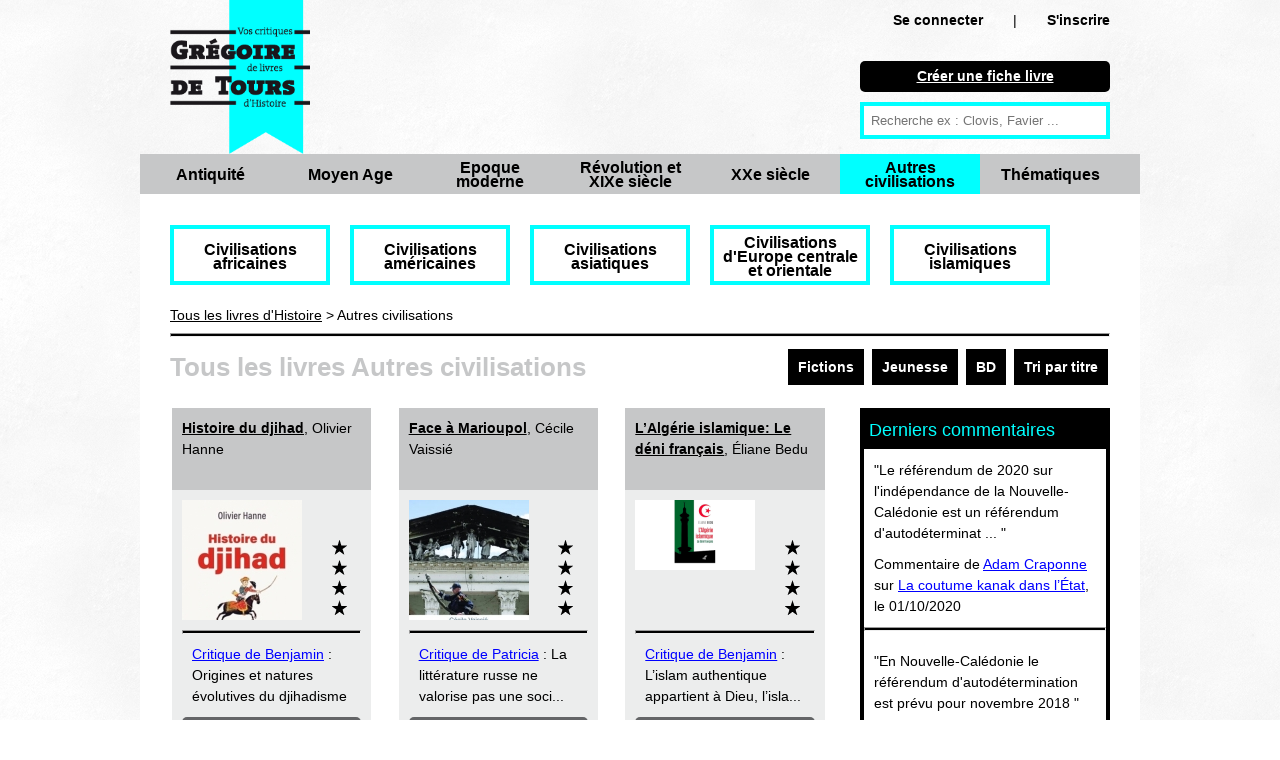

--- FILE ---
content_type: text/html; charset=UTF-8
request_url: https://www.gregoiredetours.fr/livres-histoire/autres-civilisations/?page=2
body_size: 6178
content:
<!doctype html>
<!--[if lte IE 7]> <html class="no-js ie67 ie678" lang="fr"> <![endif]-->
<!--[if IE 8]> <html class="no-js ie8 ie678" lang="fr"> <![endif]-->
<!--[if IE 9]> <html class="no-js ie9" lang="fr"> <![endif]-->
<!--[if gt IE 9]> <!--><html class="no-js" lang="fr"> <!--<![endif]-->
<head>
		<meta charset="UTF-8">
		<!--[if IE]><meta http-equiv="X-UA-Compatible" content="IE=edge"><![endif]-->
		<link href="/img/favicon.ico" rel="icon" />
		<meta name="viewport" content="initial-scale=1.0" />
		<meta http-equiv="Content-Type" content="text/html; charset=UTF-8" />
				<meta name="application-name" content="Grégoire de Tours"/>
		
		<title>Livres d'Histoire Autres civilisations : résumés critiques et avis des lecteurs (p.2) - Grégoire de Tours</title><meta name="description" content="Livres Autres civilisations commentés par les lecteurs passionnés d&#039;Histoire (page 2), Histoire du djihad de Olivier Hanne, Face à Marioupol de Cécile Vaissié,  ...">
<meta name="" content="PREPEND">		
<link href="/css/knacss.css" media="all" rel="stylesheet" type="text/css" />
<link href="/css/styles.css" media="all" rel="stylesheet" type="text/css" />
<link href="/img/favicon.ico" rel="shortcut icon" type="image/vnd.microsoft.icon" />              

                <!--[if lt IE 9]><script type="text/javascript" src="/js/html5.js"></script><![endif]-->                                      
<script>
  (function(i,s,o,g,r,a,m){i['GoogleAnalyticsObject']=r;i[r]=i[r]||function(){
  (i[r].q=i[r].q||[]).push(arguments)},i[r].l=1*new Date();a=s.createElement(o),
  m=s.getElementsByTagName(o)[0];a.async=1;a.src=g;m.parentNode.insertBefore(a,m)
  })(window,document,'script','//www.google-analytics.com/analytics.js','ga');

  ga('create', 'UA-46068059-1', 'gregoiredetours.fr');
  ga('send', 'pageview');
</script>             
                      
                                      
</head>

<body>

<div id="fb-root"></div>
<script>(function(d, s, id) {
  var js, fjs = d.getElementsByTagName(s)[0];
  if (d.getElementById(id)) return;
  js = d.createElement(s); js.id = id;
  js.src = "//connect.facebook.net/en_US/all.js#xfbml=1";
  fjs.parentNode.insertBefore(js, fjs);
}(document, 'script', 'facebook-jssdk'));</script>

	<header id="header" role="banner" class="line mw1000p center">
		<a class="left mrm mll" href="/" title="retour à la page d'accueil">
			<img class="w140p mw100p" src="/img/logo_gdt.png" alt="Grégoire de Tours : vos critiques de livres d'Histoire" />
		</a>
		<div class="mod right w25 mrl mts mbs novisited mobnmt"> 			<div class="ofs txtright">
				<span class="strong"><a rel="nofollow" class="txtblack nodecoration nowrap" href="/connexion/">Se connecter</a></span><span class="mll mrl">|</span><span class="strong"><a rel="nofollow" class="txtblack nodecoration " href="/creer-un-compte/">S'inscrire</a></span>        	</div>
        				
        	<nav id="mobilenavigation" style="display:none;">
				<ul>
			  
			  <li><a rel="nofollow" href="/connexion/">Se connecter</a></li><li><a rel="nofollow" href="/creer-un-compte/">S'inscrire</a></li>				<li><a href="/nouvelle-fiche-livre/">Créer une fiche livre</a></li>
			  	<li class="">
	        		<a title="Antiquité" href="/livres-histoire/antiquite/">Antiquité</a>
        		</li>
        		<li class="">
	        		<a title="Moyen Age" href="/livres-histoire/moyen-age/">Moyen Age</a>
        		</li>
        		<li class="">
	        		<a title="Epoque moderne" href="/livres-histoire/epoque-moderne/">Epoque moderne</a>
        		</li>
        		<li class="">
	        		<a title="Révolution et XIXe siècle" href="/livres-histoire/revolution-xixe-siecle/">Révolution et XIXe siècle</a>
        		</li>
        		<li class="">
	        		<a title="XXe siècle" href="/livres-histoire/xxe-siecle/">XXe siècle</a>
        		</li>
        		<li class="strong">
	        		<a title="Autres civilisations" href="/livres-histoire/autres-civilisations/">Autres civilisations </a>
        		</li>
        		<li class="">
	        		<a title="Thématiques" href="/livres-histoire/thematiques/">Thématiques</a>
        		</li>
			  
			  </ul>
			</nav>
			
			<div class="mtl ofs">
				<p class="black rounded pa5 plm prm mbs txtcenter">
			    	<a class="txtwhite strong" href="/nouvelle-fiche-livre/">
			    		Créer une fiche livre
			    	</a>
			    </p>
						
			
				<form action="/recherche" method="get" class="ofs ma0 pa0">
					<input type="text" name="q" id="q" placeholder="Recherche ex : Clovis, Favier ..." />
				</form>
			</div>
					</div>
		
		    	<nav id="navigation" role="navigation" class="ofs line grey">
    		<ul class="pa0" id="categories">
		        	<li class="left grey w140p pls prs txtcenter vam ">
		        		<p class="inbl vam lh1">
		        			<a class="txtblack strong big nodecoration" title="Antiquité" href="/livres-histoire/antiquite/">Antiquité</a>
	        			</p>
						<span></span>
	        		</li>
	        		<li class="left grey w140p pls prs txtcenter vam ">
		        		<p class="inbl vam lh1">
		        			<a class="txtblack strong big nodecoration" title="Moyen Age" href="/livres-histoire/moyen-age/">Moyen Age</a>
	        			</p>
						<span></span>
	        		</li>
	        		<li class="left grey w140p pls prs txtcenter vam ">
		        		<p class="inbl vam lh1">
		        			<a class="txtblack strong big nodecoration" title="Epoque moderne" href="/livres-histoire/epoque-moderne/">Epoque moderne</a>
	        			</p>
						<span></span>
	        		</li>
	        		<li class="left grey w140p pls prs txtcenter vam ">
		        		<p class="inbl vam lh1">
		        			<a class="txtblack strong big nodecoration" title="Révolution et XIXe siècle" href="/livres-histoire/revolution-xixe-siecle/">Révolution et XIXe siècle</a>
	        			</p>
						<span></span>
	        		</li>
	        		<li class="left grey w140p pls prs txtcenter vam ">
		        		<p class="inbl vam lh1">
		        			<a class="txtblack strong big nodecoration" title="XXe siècle" href="/livres-histoire/xxe-siecle/">XXe siècle</a>
	        			</p>
						<span></span>
	        		</li>
	        		<li class="left grey w140p pls prs txtcenter vam blue selected2l">
		        		<p class="inbl vam lh1">
		        			<a class="txtblack strong big nodecoration" title="Autres civilisations" href="/livres-histoire/autres-civilisations/">Autres civilisations </a>
	        			</p>
						<span></span>
	        		</li>
	        		<li class="left grey w140p pls prs txtcenter vam ">
		        		<p class="inbl vam lh1">
		        			<a class="txtblack strong big nodecoration" title="Thématiques" href="/livres-histoire/thematiques/">Thématiques</a>
	        			</p>
						<span></span>
	        		</li>
	        		
	    		</ul>
    	</nav>
    		</header>
	<section class="mw1000p center mod white pbl">﻿	<section class="mod line mts mbs mll mrl">
			<ul id="subcategories" class="mod ma0 pa0 mbm">
	
						<li class="bbblue vam left mrm w160p txtcenter ">
					<p class="inbl vam lh1">
						<a class="txtblack big nodecoration strong txtcenter" href="/autres-civilisations/civilisations-africaines/" title="Civilisations africaines">
							Civilisations africaines						</a>
					</p>
					<span></span>
				</li>
						<li class="bbblue vam left mrm w160p txtcenter ">
					<p class="inbl vam lh1">
						<a class="txtblack big nodecoration strong txtcenter" href="/autres-civilisations/civilisations-americaines/" title="Civilisations américaines">
							Civilisations américaines						</a>
					</p>
					<span></span>
				</li>
						<li class="bbblue vam left mrm w160p txtcenter ">
					<p class="inbl vam lh1">
						<a class="txtblack big nodecoration strong txtcenter" href="/autres-civilisations/civilisations-asiatiques/" title="Civilisations asiatiques">
							Civilisations asiatiques						</a>
					</p>
					<span></span>
				</li>
						<li class="bbblue vam left mrm w160p txtcenter ">
					<p class="inbl vam lh1">
						<a class="txtblack big nodecoration strong txtcenter" href="/autres-civilisations/civilisations-europe-centrale-orientale/" title="Civilisations d'Europe centrale et orientale">
							Civilisations d'Europe centrale et orientale						</a>
					</p>
					<span></span>
				</li>
						<li class="bbblue vam left mrm w160p txtcenter ">
					<p class="inbl vam lh1">
						<a class="txtblack big nodecoration strong txtcenter" href="/autres-civilisations/civilisations-islamiques/" title="Civilisations islamiques">
							Civilisations islamiques						</a>
					</p>
					<span></span>
				</li>
			
			</ul>
	
	<div class="breadcrumb">
	<a href="/">Tous les livres d'Histoire</a> > Autres civilisations	</div>

		
	<hr class="line black h4p mbs ofs">
	
		
				<div class="line right sort mts ofs">
			<span class="black mavs pas strong"><a href="/livres-histoire/autres-civilisations/filtre/fiction/" class="txtwhite nodecoration">Fictions</a></span> 
			<span class="black mavs pas strong"><a href="/livres-histoire/autres-civilisations/filtre/jeunesse/" class="txtwhite nodecoration">Jeunesse</a></span> 
			<span class="black mavs pas strong"><a href="/livres-histoire/autres-civilisations/filtre/bd/" class="txtwhite nodecoration">BD</a></span>
			<span class="black mavs pas strong"><a href="/livres-histoire/autres-civilisations/tri-par/titre/" class="txtwhite nodecoration">Tri par titre</a></span> 
					</div>
	
		
	<h1 class="txtgrey strong mt0 mbs">Tous les livres Autres civilisations</h1>
		
	</section>
	
<section class="mod mll left w66" role="main">
	
	<ul class="autogrid3-5">
		<li class="lightgrey mbm mrs">
		<p class="grey pas mh82">
	    		    	<a class="strong txtblack" href="/autres-civilisations/civilisations-islamiques/olivier-hanne-histoire-du-djihad/">Histoire du djihad</a>, Olivier Hanne				        		</p>
		<p class="w20 ptl right">
			<img src="/img/stars/4.png" />
		</p>
		<p class="mod mas left h120p w66">
			<a href="/autres-civilisations/civilisations-islamiques/olivier-hanne-histoire-du-djihad/">
	    			    			<img src="/img/livre/olivier-hanne-histoire-du-djihad_thumb.jpg" title="Histoire du djihad" alt="Histoire du djihad" />
	    			    	</a>
		</p>
				 
		<hr class="line mls mrs black h4p" />
		
		<p class="mas mlm mrm">
	    	    	<a href="/autres-civilisations/civilisations-islamiques/olivier-hanne-histoire-du-djihad/">
	    							<a href="/autres-civilisations/civilisations-islamiques/olivier-hanne-histoire-du-djihad/">
						Critique de Benjamin</a> : 
					Origines et natures évolutives du djihadisme	    		
	    	</a>
	    	    </p>
	    <p class="darkgrey rounded pa5 plm prm mas txtcenter">
	    	<a class="txtwhite strong novisited" href="/ecrire-un-avis/olivier-hanne-histoire-du-djihad/">
	    		écrire un avis
	    	</a>
	    </p>
    
	</li>
		<li class="lightgrey mbm mrs">
		<p class="grey pas mh82">
	    		    	<a class="strong txtblack" href="/autres-civilisations/civilisations-europe-centrale-orientale/cecile-vaissie-face-a-marioupol/">Face à Marioupol</a>, Cécile Vaissié				        		</p>
		<p class="w20 ptl right">
			<img src="/img/stars/4.png" />
		</p>
		<p class="mod mas left h120p w66">
			<a href="/autres-civilisations/civilisations-europe-centrale-orientale/cecile-vaissie-face-a-marioupol/">
	    			    			<img src="/img/livre/cecile-vaissie-face-a-marioupol_thumb.jpg" title="Face à Marioupol" alt="Face à Marioupol" />
	    			    	</a>
		</p>
				 
		<hr class="line mls mrs black h4p" />
		
		<p class="mas mlm mrm">
	    	    	<a href="/autres-civilisations/civilisations-europe-centrale-orientale/cecile-vaissie-face-a-marioupol/">
	    							<a href="/autres-civilisations/civilisations-europe-centrale-orientale/cecile-vaissie-face-a-marioupol/">
						Critique de Patricia</a> : 
					La littérature russe ne valorise pas une soci...	    		
	    	</a>
	    	    </p>
	    <p class="darkgrey rounded pa5 plm prm mas txtcenter">
	    	<a class="txtwhite strong novisited" href="/ecrire-un-avis/cecile-vaissie-face-a-marioupol/">
	    		écrire un avis
	    	</a>
	    </p>
    
	</li>
		<li class="lightgrey mbm mrs">
		<p class="grey pas mh82">
	    		    	<a class="strong txtblack" href="/autres-civilisations/civilisations-islamiques/eliane-bedu-l-algerie-islamique-le-deni-francais/">L’Algérie islamique: Le déni français</a>, Éliane Bedu				        		</p>
		<p class="w20 ptl right">
			<img src="/img/stars/4.png" />
		</p>
		<p class="mod mas left h120p w66">
			<a href="/autres-civilisations/civilisations-islamiques/eliane-bedu-l-algerie-islamique-le-deni-francais/">
	    			    			<img src="/img/livre/eliane-bedu-l-algerie-islamique-le-deni-francais_thumb.png" title="L’Algérie islamique: Le déni français" alt="L’Algérie islamique: Le déni français" />
	    			    	</a>
		</p>
				 
		<hr class="line mls mrs black h4p" />
		
		<p class="mas mlm mrm">
	    	    	<a href="/autres-civilisations/civilisations-islamiques/eliane-bedu-l-algerie-islamique-le-deni-francais/">
	    							<a href="/autres-civilisations/civilisations-islamiques/eliane-bedu-l-algerie-islamique-le-deni-francais/">
						Critique de Benjamin</a> : 
					L’islam authentique appartient à Dieu, l’isla...	    		
	    	</a>
	    	    </p>
	    <p class="darkgrey rounded pa5 plm prm mas txtcenter">
	    	<a class="txtwhite strong novisited" href="/ecrire-un-avis/eliane-bedu-l-algerie-islamique-le-deni-francais/">
	    		écrire un avis
	    	</a>
	    </p>
    
	</li>
		<li class="lightgrey mbm mrs">
		<p class="grey pas mh82">
	    		    	<a class="strong txtblack" href="/autres-civilisations/civilisations-islamiques/emmanuel-razavi-la-face-cachee-des-mollahs/">La face cachée des mollahs</a>, Emmanuel Razavi				        		</p>
		<p class="w20 ptl right">
			<img src="/img/stars/5.png" />
		</p>
		<p class="mod mas left h120p w66">
			<a href="/autres-civilisations/civilisations-islamiques/emmanuel-razavi-la-face-cachee-des-mollahs/">
	    			    			<img src="/img/livre/emmanuel-razavi-la-face-cachee-des-mollahs_thumb.png" title="La face cachée des mollahs" alt="La face cachée des mollahs" />
	    			    	</a>
		</p>
				 
		<hr class="line mls mrs black h4p" />
		
		<p class="mas mlm mrm">
	    	    	<a href="/autres-civilisations/civilisations-islamiques/emmanuel-razavi-la-face-cachee-des-mollahs/">
	    							<a href="/autres-civilisations/civilisations-islamiques/emmanuel-razavi-la-face-cachee-des-mollahs/">
						Critique de Benjamin</a> : 
					Un regard perspicace  sur l’État islamique ir...	    		
	    	</a>
	    	    </p>
	    <p class="darkgrey rounded pa5 plm prm mas txtcenter">
	    	<a class="txtwhite strong novisited" href="/ecrire-un-avis/emmanuel-razavi-la-face-cachee-des-mollahs/">
	    		écrire un avis
	    	</a>
	    </p>
    
	</li>
		<li class="lightgrey mbm mrs">
		<p class="grey pas mh82">
	    		    	<a class="strong txtblack" href="/autres-civilisations/civilisations-asiatiques/jean-michel-kauffmann-histoire-du-siam-et-de-la-thailande/">Histoire du Siam et de la Thaïlande</a>, Jean Michel Kauffmann				        		</p>
		<p class="w20 ptl right">
			<img src="/img/stars/5.png" />
		</p>
		<p class="mod mas left h120p w66">
			<a href="/autres-civilisations/civilisations-asiatiques/jean-michel-kauffmann-histoire-du-siam-et-de-la-thailande/">
	    			    			<img src="/img/livre/jean-michel-kauffmann-histoire-du-siam-et-de-la-thailande_thumb.jpg" title="Histoire du Siam et de la Thaïlande" alt="Histoire du Siam et de la Thaïlande" />
	    			    	</a>
		</p>
				 
		<hr class="line mls mrs black h4p" />
		
		<p class="mas mlm mrm">
	    	    	<a href="/autres-civilisations/civilisations-asiatiques/jean-michel-kauffmann-histoire-du-siam-et-de-la-thailande/">
	    							<a href="/autres-civilisations/civilisations-asiatiques/jean-michel-kauffmann-histoire-du-siam-et-de-la-thailande/">
						Critique de Ernest</a> : 
					La Thaïlande fille du Siam	    		
	    	</a>
	    	    </p>
	    <p class="darkgrey rounded pa5 plm prm mas txtcenter">
	    	<a class="txtwhite strong novisited" href="/ecrire-un-avis/jean-michel-kauffmann-histoire-du-siam-et-de-la-thailande/">
	    		écrire un avis
	    	</a>
	    </p>
    
	</li>
		<li class="lightgrey mbm mrs">
		<p class="grey pas mh82">
	    		    	<a class="strong txtblack" href="/autres-civilisations/civilisations-europe-centrale-orientale/omer-bartov-contes-des-frontieres-faire-et-defaire-le-passe-en-ukraine/">Contes des frontières : Faire et défaire le passé en Ukraine</a>, Omer Bartov				        		</p>
		<p class="w20 ptl right">
			<img src="/img/stars/3.png" />
		</p>
		<p class="mod mas left h120p w66">
			<a href="/autres-civilisations/civilisations-europe-centrale-orientale/omer-bartov-contes-des-frontieres-faire-et-defaire-le-passe-en-ukraine/">
	    			    			<img src="/img/livre/omer-bartov-contes-des-frontieres-faire-et-defaire-le-passe-en-ukraine_thumb.jpg" title="Contes des frontières : Faire et défaire le passé en Ukraine" alt="Contes des frontières : Faire et défaire le passé en Ukraine" />
	    			    	</a>
		</p>
				 
		<hr class="line mls mrs black h4p" />
		
		<p class="mas mlm mrm">
	    	    	<a href="/autres-civilisations/civilisations-europe-centrale-orientale/omer-bartov-contes-des-frontieres-faire-et-defaire-le-passe-en-ukraine/">
	    							<a href="/autres-civilisations/civilisations-europe-centrale-orientale/omer-bartov-contes-des-frontieres-faire-et-defaire-le-passe-en-ukraine/">
						Critique de Patricia</a> : 
					La Galicie aux Galiciens ! Mais qui sont les ...	    		
	    	</a>
	    	    </p>
	    <p class="darkgrey rounded pa5 plm prm mas txtcenter">
	    	<a class="txtwhite strong novisited" href="/ecrire-un-avis/omer-bartov-contes-des-frontieres-faire-et-defaire-le-passe-en-ukraine/">
	    		écrire un avis
	    	</a>
	    </p>
    
	</li>
		<li class="lightgrey mbm mrs">
		<p class="grey pas mh82">
	    		    	<a class="strong txtblack" href="/autres-civilisations/civilisations-asiatiques/marie-favereau-dir-les-mongols-et-le-monde/">Les Mongols et le monde</a>, Marie Favereau (dir.)				        		</p>
		<p class="w20 ptl right">
			<img src="/img/stars/5.png" />
		</p>
		<p class="mod mas left h120p w66">
			<a href="/autres-civilisations/civilisations-asiatiques/marie-favereau-dir-les-mongols-et-le-monde/">
	    			    			<img src="/img/livre/marie-favereau-dir-les-mongols-et-le-monde_thumb.jpg" title="Les Mongols et le monde" alt="Les Mongols et le monde" />
	    			    	</a>
		</p>
				 
		<hr class="line mls mrs black h4p" />
		
		<p class="mas mlm mrm">
	    	    	<a href="/autres-civilisations/civilisations-asiatiques/marie-favereau-dir-les-mongols-et-le-monde/">
	    							<a href="/autres-civilisations/civilisations-asiatiques/marie-favereau-dir-les-mongols-et-le-monde/">
						Critique de Xirong</a> : 
					Le monde, lèvres mordues, s’est mis à genoux ...	    		
	    	</a>
	    	    </p>
	    <p class="darkgrey rounded pa5 plm prm mas txtcenter">
	    	<a class="txtwhite strong novisited" href="/ecrire-un-avis/marie-favereau-dir-les-mongols-et-le-monde/">
	    		écrire un avis
	    	</a>
	    </p>
    
	</li>
		<li class="lightgrey mbm mrs">
		<p class="grey pas mh82">
	    	<span class='strong txtblack'>[Fiction] </span>	    	<a class="strong txtblack" href="/autres-civilisations/civilisations-asiatiques/fabian-lenk-le-tombeau-cache-de-gengis-kahn/">Le tombeau caché de Gengis Kahn</a>, Fabian Lenk				        		</p>
		<p class="w20 ptl right">
			<img src="/img/stars/4.png" />
		</p>
		<p class="mod mas left h120p w66">
			<a href="/autres-civilisations/civilisations-asiatiques/fabian-lenk-le-tombeau-cache-de-gengis-kahn/">
	    			    			<img src="/img/livre/fabian-lenk-le-tombeau-cache-de-gengis-kahn_thumb.jpg" title="Le tombeau caché de Gengis Kahn" alt="Le tombeau caché de Gengis Kahn" />
	    			    	</a>
		</p>
				 
		<hr class="line mls mrs black h4p" />
		
		<p class="mas mlm mrm">
	    	    	<a href="/autres-civilisations/civilisations-asiatiques/fabian-lenk-le-tombeau-cache-de-gengis-kahn/">
	    							<a href="/autres-civilisations/civilisations-asiatiques/fabian-lenk-le-tombeau-cache-de-gengis-kahn/">
						Critique de Xirong</a> : 
					Autour de la mort mystérieuse de Gengis Kahn	    		
	    	</a>
	    	    </p>
	    <p class="darkgrey rounded pa5 plm prm mas txtcenter">
	    	<a class="txtwhite strong novisited" href="/ecrire-un-avis/fabian-lenk-le-tombeau-cache-de-gengis-kahn/">
	    		écrire un avis
	    	</a>
	    </p>
    
	</li>
		<li class="lightgrey mbm mrs">
		<p class="grey pas mh82">
	    		    	<a class="strong txtblack" href="/autres-civilisations/civilisations-asiatiques/iaroslav-lebedynsky-le-grand-reveil-mongol-entre-chine-et-russie-1911-1921/">Le grand réveil mongol: Entre Chine et Russie (1911-1921)</a>, Iaroslav Lebedynsky				        		</p>
		<p class="w20 ptl right">
			<img src="/img/stars/5.png" />
		</p>
		<p class="mod mas left h120p w66">
			<a href="/autres-civilisations/civilisations-asiatiques/iaroslav-lebedynsky-le-grand-reveil-mongol-entre-chine-et-russie-1911-1921/">
	    			    			<img src="/img/livre/iaroslav-lebedynsky-le-grand-reveil-mongol-entre-chine-et-russie-1911-1921_thumb.jpg" title="Le grand réveil mongol: Entre Chine et Russie (1911-1921)" alt="Le grand réveil mongol: Entre Chine et Russie (1911-1921)" />
	    			    	</a>
		</p>
				 
		<hr class="line mls mrs black h4p" />
		
		<p class="mas mlm mrm">
	    	    	<a href="/autres-civilisations/civilisations-asiatiques/iaroslav-lebedynsky-le-grand-reveil-mongol-entre-chine-et-russie-1911-1921/">
	    							<a href="/autres-civilisations/civilisations-asiatiques/iaroslav-lebedynsky-le-grand-reveil-mongol-entre-chine-et-russie-1911-1921/">
						Critique de Xirong</a> : 
					Du rêve d’une Grande Mongolie à la création d...	    		
	    	</a>
	    	    </p>
	    <p class="darkgrey rounded pa5 plm prm mas txtcenter">
	    	<a class="txtwhite strong novisited" href="/ecrire-un-avis/iaroslav-lebedynsky-le-grand-reveil-mongol-entre-chine-et-russie-1911-1921/">
	    		écrire un avis
	    	</a>
	    </p>
    
	</li>
		<li class="lightgrey mbm mrs">
		<p class="grey pas mh82">
	    		    	<a class="strong txtblack" href="/autres-civilisations/civilisations-americaines/jean-de-lery-le-nouveau-monde/">Le Nouveau Monde</a>, JEAN DE LÉRY				        		</p>
		<p class="w20 ptl right">
			<img src="/img/stars/5.png" />
		</p>
		<p class="mod mas left h120p w66">
			<a href="/autres-civilisations/civilisations-americaines/jean-de-lery-le-nouveau-monde/">
	    			    			<img src="/img/livre/jean-de-lery-le-nouveau-monde_thumb.jpg" title="Le Nouveau Monde" alt="Le Nouveau Monde" />
	    			    	</a>
		</p>
				 
		<hr class="line mls mrs black h4p" />
		
		<p class="mas mlm mrm">
	    	    	<a href="/autres-civilisations/civilisations-americaines/jean-de-lery-le-nouveau-monde/">
	    							<a href="/autres-civilisations/civilisations-americaines/jean-de-lery-le-nouveau-monde/">
						Critique de Ernest</a> : 
					Sauter, boire et caouiner (..) est presque le...	    		
	    	</a>
	    	    </p>
	    <p class="darkgrey rounded pa5 plm prm mas txtcenter">
	    	<a class="txtwhite strong novisited" href="/ecrire-un-avis/jean-de-lery-le-nouveau-monde/">
	    		écrire un avis
	    	</a>
	    </p>
    
	</li>
		<li class="lightgrey mbm mrs">
		<p class="grey pas mh82">
	    	<span class='strong txtblack'>[Fiction] </span>	    	<a class="strong txtblack" href="/autres-civilisations/civilisations-asiatiques/jean-fritz-je-suis-nee-en-chine/">Je suis née en Chine</a>, Jean Fritz				        		</p>
		<p class="w20 ptl right">
			<img src="/img/stars/3.png" />
		</p>
		<p class="mod mas left h120p w66">
			<a href="/autres-civilisations/civilisations-asiatiques/jean-fritz-je-suis-nee-en-chine/">
	    			    			<img src="/img/livre/jean-fritz-je-suis-nee-en-chine_thumb.jpg" title="Je suis née en Chine" alt="Je suis née en Chine" />
	    			    	</a>
		</p>
				 
		<hr class="line mls mrs black h4p" />
		
		<p class="mas mlm mrm">
	    	    	<a href="/autres-civilisations/civilisations-asiatiques/jean-fritz-je-suis-nee-en-chine/">
	    							<a href="/autres-civilisations/civilisations-asiatiques/jean-fritz-je-suis-nee-en-chine/">
						Critique de Xirong</a> : 
					Comment c'est la Chine ? C'est plein de Chino...	    		
	    	</a>
	    	    </p>
	    <p class="darkgrey rounded pa5 plm prm mas txtcenter">
	    	<a class="txtwhite strong novisited" href="/ecrire-un-avis/jean-fritz-je-suis-nee-en-chine/">
	    		écrire un avis
	    	</a>
	    </p>
    
	</li>
		<li class="lightgrey mbm mrs">
		<p class="grey pas mh82">
	    		    	<a class="strong txtblack" href="/autres-civilisations/civilisations-asiatiques/danielle-elisseeff-trois-royaumes/">Trois royaumes</a>, Danielle Elisseeff				        		</p>
		<p class="w20 ptl right">
			<img src="/img/stars/5.png" />
		</p>
		<p class="mod mas left h120p w66">
			<a href="/autres-civilisations/civilisations-asiatiques/danielle-elisseeff-trois-royaumes/">
	    			    			<img src="/img/livre/danielle-elisseeff-trois-royaumes_thumb.jpg" title="Trois royaumes" alt="Trois royaumes" />
	    			    	</a>
		</p>
				 
		<hr class="line mls mrs black h4p" />
		
		<p class="mas mlm mrm">
	    	    	<a href="/autres-civilisations/civilisations-asiatiques/danielle-elisseeff-trois-royaumes/">
	    							<a href="/autres-civilisations/civilisations-asiatiques/danielle-elisseeff-trois-royaumes/">
						Critique de Xirong</a> : 
					Un univers plein de convulsions	    		
	    	</a>
	    	    </p>
	    <p class="darkgrey rounded pa5 plm prm mas txtcenter">
	    	<a class="txtwhite strong novisited" href="/ecrire-un-avis/danielle-elisseeff-trois-royaumes/">
	    		écrire un avis
	    	</a>
	    </p>
    
	</li>
		<li class="lightgrey mbm mrs">
		<p class="grey pas mh82">
	    	<span class='strong txtblack'>[Fiction] </span>	    	<a class="strong txtblack" href="/autres-civilisations/civilisations-americaines/hugo-pratt-et-milo-manara-un-ete-indien/">Un été indien</a>, Hugo Pratt et Milo Manara				        		</p>
		<p class="w20 ptl right">
			<img src="/img/stars/5.png" />
		</p>
		<p class="mod mas left h120p w66">
			<a href="/autres-civilisations/civilisations-americaines/hugo-pratt-et-milo-manara-un-ete-indien/">
	    			    			<img src="/img/livre/hugo-pratt-et-milo-manara-un-ete-indien_thumb.jpg" title="Un été indien" alt="Un été indien" />
	    			    	</a>
		</p>
				 
		<hr class="line mls mrs black h4p" />
		
		<p class="mas mlm mrm">
	    	    	<a href="/autres-civilisations/civilisations-americaines/hugo-pratt-et-milo-manara-un-ete-indien/">
	    							<a href="/autres-civilisations/civilisations-americaines/hugo-pratt-et-milo-manara-un-ete-indien/">
						Critique de Xirong</a> : 
					Un pasteur bien lubrique parmi les puritains ...	    		
	    	</a>
	    	    </p>
	    <p class="darkgrey rounded pa5 plm prm mas txtcenter">
	    	<a class="txtwhite strong novisited" href="/ecrire-un-avis/hugo-pratt-et-milo-manara-un-ete-indien/">
	    		écrire un avis
	    	</a>
	    </p>
    
	</li>
		<li class="lightgrey mbm mrs">
		<p class="grey pas mh82">
	    	<span class='strong txtblack'>[Fiction] </span>	    	<a class="strong txtblack" href="/autres-civilisations/civilisations-asiatiques/lucien-bodard-la-vallee-des-roses/">La Vallée des roses</a>, Lucien Bodard				        		</p>
		<p class="w20 ptl right">
			<img src="/img/stars/4.png" />
		</p>
		<p class="mod mas left h120p w66">
			<a href="/autres-civilisations/civilisations-asiatiques/lucien-bodard-la-vallee-des-roses/">
	    			    			<img src="/img/livre/lucien-bodard-la-vallee-des-roses_thumb.jpg" title="La Vallée des roses" alt="La Vallée des roses" />
	    			    	</a>
		</p>
				 
		<hr class="line mls mrs black h4p" />
		
		<p class="mas mlm mrm">
	    	    	<a href="/autres-civilisations/civilisations-asiatiques/lucien-bodard-la-vallee-des-roses/">
	    		Lire les 2 avis	    		
	    	</a>
	    	    </p>
	    <p class="darkgrey rounded pa5 plm prm mas txtcenter">
	    	<a class="txtwhite strong novisited" href="/ecrire-un-avis/lucien-bodard-la-vallee-des-roses/">
	    		écrire un avis
	    	</a>
	    </p>
    
	</li>
		<li class="lightgrey mbm mrs">
		<p class="grey pas mh82">
	    	<span class='strong txtblack'>[Fiction] </span>	    	<a class="strong txtblack" href="/autres-civilisations/civilisations-asiatiques/amy-chiu-et-al-le-nouvel-an-chinois/">Le nouvel an chinois</a>, Amy Chiu et al				        		</p>
		<p class="w20 ptl right">
			<img src="/img/stars/5.png" />
		</p>
		<p class="mod mas left h120p w66">
			<a href="/autres-civilisations/civilisations-asiatiques/amy-chiu-et-al-le-nouvel-an-chinois/">
	    			    			<img src="/img/livre/amy-chiu-et-al-le-nouvel-an-chinois_thumb.jpg" title="Le nouvel an chinois" alt="Le nouvel an chinois" />
	    			    	</a>
		</p>
				 
		<hr class="line mls mrs black h4p" />
		
		<p class="mas mlm mrm">
	    	    	<a href="/autres-civilisations/civilisations-asiatiques/amy-chiu-et-al-le-nouvel-an-chinois/">
	    							<a href="/autres-civilisations/civilisations-asiatiques/amy-chiu-et-al-le-nouvel-an-chinois/">
						Critique de Xirong</a> : 
					D’autres fêtes de nouvel an	    		
	    	</a>
	    	    </p>
	    <p class="darkgrey rounded pa5 plm prm mas txtcenter">
	    	<a class="txtwhite strong novisited" href="/ecrire-un-avis/amy-chiu-et-al-le-nouvel-an-chinois/">
	    		écrire un avis
	    	</a>
	    </p>
    
	</li>
		</ul>
	
	        <ul class="line right mbm" id="paginationlist">
            <!-- Previous page link -->
                            <li class="left mls mrs">
                    <a href="/livres-histoire/autres-civilisations/?page=1">
                        <<
                    </a>
                </li>
                        <!-- Numbered page links -->
                                                <li class="left mls mrs">
                        <a href="/livres-histoire/autres-civilisations/?page=1">
                            1                        </a>
                    </li>
                                                                <li class="strong txtblack left mls mrs">
                        <a href="#">2</a>
                    </li>
                                                                <li class="left mls mrs">
                        <a href="/livres-histoire/autres-civilisations/?page=3">
                            3                        </a>
                    </li>
                                                                <li class="left mls mrs">
                        <a href="/livres-histoire/autres-civilisations/?page=4">
                            4                        </a>
                    </li>
                                                                <li class="left mls mrs">
                        <a href="/livres-histoire/autres-civilisations/?page=5">
                            5                        </a>
                    </li>
                                                                <li class="left mls mrs">
                        <a href="/livres-histoire/autres-civilisations/?page=6">
                            6                        </a>
                    </li>
                                                                <li class="left mls mrs">
                        <a href="/livres-histoire/autres-civilisations/?page=7">
                            7                        </a>
                    </li>
                                                                <li class="left mls mrs">
                        <a href="/livres-histoire/autres-civilisations/?page=8">
                            8                        </a>
                    </li>
                                                                <li class="left mls mrs">
                        <a href="/livres-histoire/autres-civilisations/?page=9">
                            9                        </a>
                    </li>
                                                                <li class="left mls mrs">
                        <a href="/livres-histoire/autres-civilisations/?page=10">
                            10                        </a>
                    </li>
                            
            <!-- Next page link -->
                            <li class="left mls mrs">
                    <a href="/livres-histoire/autres-civilisations/?page=3">
                        >>
                    </a>
                </li>
                    </ul>
</section>

<aside class="mod right mrl aside w25">

	    
        
   	
		<div class="bbblack">
		<p class="txtblue black bigger pa5">Derniers commentaires</p> 
			<ul class="pa0">
														<li>
						<p class="mas">"Le référendum de 2020 sur l'indépendance de la Nouvelle-Calédonie est un référendum d'autodéterminat						...						"</p>
						<p class="mas">
						Commentaire de 
						<a rel="nofollow" href="/fiche_membre/91/" 
									title="Adam Craponne">Adam Craponne</a> 
									
						sur 
						<a href="/livres-histoire/autres-civilisations/christophe-demer-et-benoit-trepied-la-coutume-kanak-dans-l-etat/" 
									title="La coutume kanak dans l’État">
							La coutume kanak dans l’État</a>,
												le 01/10/2020						</p>
					</li>
									<hr class="line black h4p mbm">					<li>
						<p class="mas">"En Nouvelle-Calédonie le référendum d'autodétermination est prévu pour novembre 2018												"</p>
						<p class="mas">
						Commentaire de 
						<a rel="nofollow" href="/fiche_membre/111/" 
									title="Alexandre">Alexandre</a> 
									
						sur 
						<a href="/livres-histoire/autres-civilisations/christophe-demer-et-benoit-trepied-la-coutume-kanak-dans-l-etat/" 
									title="La coutume kanak dans l’État">
							La coutume kanak dans l’État</a>,
												le 24/09/2017						</p>
					</li>
									
			</ul>		
	</div>
		
</aside> </section>
	<footer id="footer" role="contentinfo" class="line pam black">
		
		<div class="center mbs txtcenter strong">
			<span class="mrl">
				<a class="txtwhite novisited" href="/qui-sommes-nous/">Qui sommes nous ?</a>
			</span>
			<span class="mll mrl">
				<a class="txtwhite novisited" href="/faq/">Commment participer / FAQ</a>
			</span>
			<span class="mll mrl">
				<a class="txtwhite novisited" href="/nouvelle-fiche-livre/">Nouvelle fiche livre</a>
			</span>
			<span class="mll mrl">
				<a class="txtwhite novisited" href="/contact/">Nous contacter</a>
			</span>
			<span class="mll mrl">
				<a class="txtwhite novisited" href="/sites-amis/">Sites amis</a>
			</span>
		</div>
		<div class="center mbm txtcenter strong">
			<span class="mll txtwhite w200p">
				Suivez Grégoire de Tours : 
				<a class="txtwhite novisited" target="_blank" href="http://twitter.com/gregoiredetours">Twitter</a>
				-
				<a class="txtwhite novisited" target="_blank" href="https://www.facebook.com/livreshistoire">Facebook</a>
				-
                <a class="txtwhite novisited" target="_blank" href="/rss.xml">RSS</a>
                -
                <a class="txtwhite novisited" target="_blank" href="/notifications/">Notifications par email</a>
			</span>
		</div>
		
		<div class="center w1000p mbm txtcenter txtwhite">
			Grégoire de Tours : site collaboratif de critiques de livres d'Histoire.
			<div class="fb-like mll" data-href="https://www.facebook.com/livreshistoire" data-width="300px" data-layout="button_count" data-action="like" data-show-faces="false" data-share="true"></div>
		</div>
		
		<div class="center w1000p txtcenter txtwhite">
			<a class="txtwhite mrs novisited nodecoration" title="Recherche" href="/recherche_avancee/">Recherche</a>
        	<a class="txtwhite mrs novisited nodecoration" title="Antiquité" href="/livres-histoire/antiquite/">Antiquité</a>
            <a class="txtwhite mrs novisited nodecoration" title="Moyen Age" href="/livres-histoire/moyen-age/">Moyen Age</a>
            <a class="txtwhite mrs novisited nodecoration" title="Epoque moderne" href="/livres-histoire/epoque-moderne/">Epoque moderne</a>
            <a class="txtwhite mrs novisited nodecoration" title="Révolution et XIXe siècle" href="/livres-histoire/revolution-xixe-siecle/">Révolution et XIXe siècle</a>
            <a class="txtwhite mrs novisited nodecoration" title="XXe siècle" href="/livres-histoire/xxe-siecle/">XXe siècle</a>
            <a class="txtwhite mrs novisited nodecoration" title="Autres civilisations" href="/livres-histoire/autres-civilisations/">Autres civilisations </a>
            <a class="txtwhite novisited nodecoration" title="Thématiques" href="/livres-histoire/thematiques/">Thématiques</a>
	    </div>
		
		<div class="center w1000p txtcenter txtwhite">
		© gregoiredetours.fr tous droits réservés
		</div>
	</footer>
		
	<script type="text/javascript">
		// config
		var maxBreakpoint = 767; // maximum breakpoint
		var targetID = 'mobilenavigation'; // target ID (must be present in DOM)
	
		// targeting navigation
		var n = document.getElementById(targetID);

		n.style.display = 'block';
	
		// targetID will be initially closed if JS enabled
		// n.classList.add('is-closed');
		n.className += 'is-closed';
			
		// global navigation function
		function navi() {
		  // when small screen, create a switch button, and toggle targetID class
		  if (window.matchMedia("(max-width:" + maxBreakpoint + "px)").matches && document.getElementById("toggle-button") == undefined) {
		    n.insertAdjacentHTML('afterBegin', '<button id="toggle-button" aria-label="open/close navigation"></button>');
		    t = document.getElementById("toggle-button");
		    t.onclick = function() {
		      n.classList.toggle('is-closed');
		    }
		  }
		  // when big screen, delete switch button, and toggle navigation class
		  var minBreakpoint = maxBreakpoint + 1;
		  if (window.matchMedia("(min-width: " + minBreakpoint + "px)").matches && document.getElementById("toggle-button")) {
		    document.getElementById("toggle-button").outerHTML = "";
		  }
		}
		navi();
		// when resize or orientation change, reload function
		window.addEventListener('resize', navi);
	</script>
	

</body>
</html>

